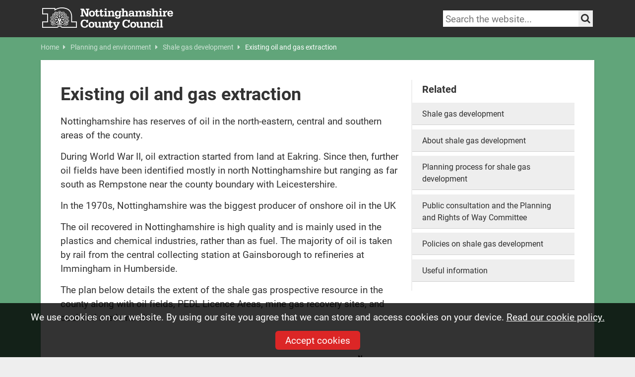

--- FILE ---
content_type: text/html; charset=utf-8
request_url: https://www.nottinghamshire.gov.uk/planning-and-environment/shale-gas-development/shale-gas-development/existing-oil-and-gas-extraction
body_size: 8440
content:
<!DOCTYPE html>
<html lang="en">
<head>
    <meta charset="utf-8">
    <meta http-equiv="X-UA-Compatible" content="IE=edge">
    <meta name="viewport" content="width=device-width, initial-scale=1">
    <!-- The above 3 meta tags *must* come first in the head; any other head content must come *after* these tags -->
    <meta name="description" content="Information on existing oil and gas extraction in Nottinghamshire.">
    <meta name="author" content="Nottinghamshire County Council">
    <meta name="unid" content="9409" />
    <meta property="og:description" content="Information on existing oil and gas extraction in Nottinghamshire." />
    <meta property="og:title" content="Existing oil and gas extraction" />
    <meta property="og:url" content="https://www.nottinghamshire.gov.uk/planning-and-environment/shale-gas-development/shale-gas-development/existing-oil-and-gas-extraction" />
    <meta property="og:type" content="website" />
    <meta property="og:site_name" content="Nottinghamshire County Council" />
    <meta property="og:image" content="https://www.nottinghamshire.gov.uk/css/images/ncc/social-sharing-graphic.png" />
    <meta property="og:image:width" content="1200" />
    <meta property="og:image:height" content="630" />
    <meta name="twitter:card" content="summary_large_image" />
    <meta name="twitter:site" content="&#64;NottsCC" />
    <meta name="twitter:creator" content="&#64;NottsCC" />
    <link rel="icon" href="/favicon.ico">
    <link rel="apple-touch-icon" href="/apple-touch-icon.png">
    <title>Existing oil and gas extraction | Nottinghamshire County Council</title>
    <link rel="stylesheet" integrity="sha384-QWTKZyjpPEjISv5WaRU9OFeRpok6YctnYmDr5pNlyT2bRjXh0JMhjY6hW+ALEwIH" crossorigin="anonymous" href="//cdn.jsdelivr.net/npm/bootstrap@5.3.3/dist/css/bootstrap.min.css">
    
    <link rel="stylesheet" href="/css/notts-col-fonts.css">
    <link rel="stylesheet" href="/css/template.css?v=2">
    <link rel="stylesheet" href="/css/template-additions.css">
    <link rel="stylesheet" href="/css/global-additions.css" />
    <link rel="stylesheet" href="/css/NCC-print.css">
    <link rel="stylesheet" href="/css/glide.core.min.css">
    <link rel="stylesheet" href="https://use.typekit.net/cyn2qdz.css">
    <link rel="stylesheet" crossorigin="anonymous" href="https://cdn.jsdelivr.net/npm/font-awesome-5-css@5.4.1/css/all.min.css">
    <link rel="stylesheet" crossorigin="anonymous" href="/css/shared/font-awesome.css">
    <script integrity="sha384-1H217gwSVyLSIfaLxHbE7dRb3v4mYCKbpQvzx0cegeju1MVsGrX5xXxAvs/HgeFs" crossorigin="anonymous" src="https://code.jquery.com/jquery-3.7.1.min.js"></script>
    <script src="/scripts/jquery.fastLiveFilter.js"></script>

    <script src="/scripts/modernizer.js"></script>
    <script src="/scripts/jquery.bxslider.min.js"></script>
    <script src="/scripts/jquery.fitvids.js"></script>
    <script src="/scripts/jquery.cookie.js"></script>
    <script src="/scripts/jquery.popupoverlay.js"></script>
    <!--<script src="https://cdn.jsdelivr.net/npm/moment@2.30.1/moment.min.js"></script>-->
    <script src="/scripts/emailme.js"></script>
    <script charset="utf-8" integrity="sha384-2tybKFlI8VO9WeecxiJMRsCpfm6xp0mNzAuAFOxtqzenagQgy+bKmARu8EXVJhPu" crossorigin="anonymous" src="https://platform.twitter.com/widgets.js"></script>
    
    
    <link rel="stylesheet" href="https://unpkg.com/bootstrap-table@1.22.3/dist/bootstrap-table.min.css">
    <link rel="stylesheet" href="https://cdn.jsdelivr.net/npm/bootstrap-table@1.22.6/dist/bootstrap-table.min.css">
    <script src="https://cdn.jsdelivr.net/npm/bootstrap-table@1.22.6/dist/bootstrap-table.min.js"></script>


    <!-- HTML5 shim and Respond.js for IE8 support of HTML5 elements and media queries -->

    <!-- Google Tag Manager -->
    <script>
        (function (w, d, s, l, i) {
            w[l] = w[l] || []; w[l].push({
                'gtm.start':
                    new Date().getTime(), event: 'gtm.js'
            }); var f = d.getElementsByTagName(s)[0],
                j = d.createElement(s), dl = l != 'dataLayer' ? '&l=' + l : ''; j.async = true; j.src =
                    '//www.googletagmanager.com/gtm.js?id=' + i + dl; f.parentNode.insertBefore(j, f);
        })(window, document, 'script', 'dataLayer', 'GTM-MHTNPH');</script>
    <!-- End Google Tag Manager -->

<script type="text/javascript">!function(T,l,y){var S=T.location,k="script",D="instrumentationKey",C="ingestionendpoint",I="disableExceptionTracking",E="ai.device.",b="toLowerCase",w="crossOrigin",N="POST",e="appInsightsSDK",t=y.name||"appInsights";(y.name||T[e])&&(T[e]=t);var n=T[t]||function(d){var g=!1,f=!1,m={initialize:!0,queue:[],sv:"5",version:2,config:d};function v(e,t){var n={},a="Browser";return n[E+"id"]=a[b](),n[E+"type"]=a,n["ai.operation.name"]=S&&S.pathname||"_unknown_",n["ai.internal.sdkVersion"]="javascript:snippet_"+(m.sv||m.version),{time:function(){var e=new Date;function t(e){var t=""+e;return 1===t.length&&(t="0"+t),t}return e.getUTCFullYear()+"-"+t(1+e.getUTCMonth())+"-"+t(e.getUTCDate())+"T"+t(e.getUTCHours())+":"+t(e.getUTCMinutes())+":"+t(e.getUTCSeconds())+"."+((e.getUTCMilliseconds()/1e3).toFixed(3)+"").slice(2,5)+"Z"}(),iKey:e,name:"Microsoft.ApplicationInsights."+e.replace(/-/g,"")+"."+t,sampleRate:100,tags:n,data:{baseData:{ver:2}}}}var h=d.url||y.src;if(h){function a(e){var t,n,a,i,r,o,s,c,u,p,l;g=!0,m.queue=[],f||(f=!0,t=h,s=function(){var e={},t=d.connectionString;if(t)for(var n=t.split(";"),a=0;a<n.length;a++){var i=n[a].split("=");2===i.length&&(e[i[0][b]()]=i[1])}if(!e[C]){var r=e.endpointsuffix,o=r?e.location:null;e[C]="https://"+(o?o+".":"")+"dc."+(r||"services.visualstudio.com")}return e}(),c=s[D]||d[D]||"",u=s[C],p=u?u+"/v2/track":d.endpointUrl,(l=[]).push((n="SDK LOAD Failure: Failed to load Application Insights SDK script (See stack for details)",a=t,i=p,(o=(r=v(c,"Exception")).data).baseType="ExceptionData",o.baseData.exceptions=[{typeName:"SDKLoadFailed",message:n.replace(/\./g,"-"),hasFullStack:!1,stack:n+"\nSnippet failed to load ["+a+"] -- Telemetry is disabled\nHelp Link: https://go.microsoft.com/fwlink/?linkid=2128109\nHost: "+(S&&S.pathname||"_unknown_")+"\nEndpoint: "+i,parsedStack:[]}],r)),l.push(function(e,t,n,a){var i=v(c,"Message"),r=i.data;r.baseType="MessageData";var o=r.baseData;return o.message='AI (Internal): 99 message:"'+("SDK LOAD Failure: Failed to load Application Insights SDK script (See stack for details) ("+n+")").replace(/\"/g,"")+'"',o.properties={endpoint:a},i}(0,0,t,p)),function(e,t){if(JSON){var n=T.fetch;if(n&&!y.useXhr)n(t,{method:N,body:JSON.stringify(e),mode:"cors"});else if(XMLHttpRequest){var a=new XMLHttpRequest;a.open(N,t),a.setRequestHeader("Content-type","application/json"),a.send(JSON.stringify(e))}}}(l,p))}function i(e,t){f||setTimeout(function(){!t&&m.core||a()},500)}var e=function(){var n=l.createElement(k);n.src=h;var e=y[w];return!e&&""!==e||"undefined"==n[w]||(n[w]=e),n.onload=i,n.onerror=a,n.onreadystatechange=function(e,t){"loaded"!==n.readyState&&"complete"!==n.readyState||i(0,t)},n}();y.ld<0?l.getElementsByTagName("head")[0].appendChild(e):setTimeout(function(){l.getElementsByTagName(k)[0].parentNode.appendChild(e)},y.ld||0)}try{m.cookie=l.cookie}catch(p){}function t(e){for(;e.length;)!function(t){m[t]=function(){var e=arguments;g||m.queue.push(function(){m[t].apply(m,e)})}}(e.pop())}var n="track",r="TrackPage",o="TrackEvent";t([n+"Event",n+"PageView",n+"Exception",n+"Trace",n+"DependencyData",n+"Metric",n+"PageViewPerformance","start"+r,"stop"+r,"start"+o,"stop"+o,"addTelemetryInitializer","setAuthenticatedUserContext","clearAuthenticatedUserContext","flush"]),m.SeverityLevel={Verbose:0,Information:1,Warning:2,Error:3,Critical:4};var s=(d.extensionConfig||{}).ApplicationInsightsAnalytics||{};if(!0!==d[I]&&!0!==s[I]){var c="onerror";t(["_"+c]);var u=T[c];T[c]=function(e,t,n,a,i){var r=u&&u(e,t,n,a,i);return!0!==r&&m["_"+c]({message:e,url:t,lineNumber:n,columnNumber:a,error:i}),r},d.autoExceptionInstrumented=!0}return m}(y.cfg);function a(){y.onInit&&y.onInit(n)}(T[t]=n).queue&&0===n.queue.length?(n.queue.push(a),n.trackPageView({})):a()}(window,document,{
src: "https://js.monitor.azure.com/scripts/b/ai.2.min.js", // The SDK URL Source
crossOrigin: "anonymous", 
cfg: { // Application Insights Configuration
    connectionString: 'InstrumentationKey=602265bf-84eb-4250-bc5b-f3268287ccea;IngestionEndpoint=https://uksouth-1.in.applicationinsights.azure.com/;LiveEndpoint=https://uksouth.livediagnostics.monitor.azure.com/'
}});</script></head>
<body>
    <!-- Google Tag Manager -->
    <noscript>
        <iframe src="//www.googletagmanager.com/ns.html?id=GTM-MHTNPH"
                height="0" width="0" style="display:none;visibility:hidden"></iframe>
    </noscript>
    <!-- End Google Tag Manager -->
    <div class="skip-links visually-hidden-focusable">
        <a href="#maincontent">Skip to main content</a> | <a href="#additional">Skip to latest news and contact details</a>
    </div>
    <!-- Begin Header -->
    <header class="site-header">
        <div class="container">
            <a class="header-home-link" href="/">
                <img src="/css/images/ncclogo.svg" alt="Nottinghamshire County Council homepage" class="logo">
            </a>
            <div class="header-controls">
                <div class="search">
                    <!-- Search -->
                    <form id="search" class="header-search-form" method="get" role="search" action="/sitesearch">
    <label id="search-label" class="visually-hidden" for="header-search">Search keywords</label>
    <input type="text" placeholder="Search the website..." id="header-search" value="" name="query" class="header-search" aria-labelledby="search-label"
           minlength="3"
           maxlength="100"
           required>
    <button class="search_submit" aria-label="Search the site" type="submit">
        <i class="fa fa-search" aria-hidden="true"></i>
        <span class="visually-hidden">Search</span>
    </button>
</form>
                    <!-- / Search -->
                </div>
            </div>
        </div>
    </header>
    

    

    <!-- /Header -->
    <!-- Content Body -->
    

<section id="page_body">
        <div class="breadcrumb">
		<div class="container">
			<div class="row">
				<div class="col-md-12">
					<ul>
							<li>
								<a href="/" class="inactive">
									Home <i class="fa fa-caret-right" aria-hidden="true"></i>
								</a>
							</li>
							<li>
								<a href="/planning-and-environment" class="inactive">
									Planning and environment <i class="fa fa-caret-right" aria-hidden="true"></i>
								</a>
							</li>
							<li>
								<a href="/planning-and-environment/shale-gas-development/shale-gas-development" class="inactive">
									Shale gas development <i class="fa fa-caret-right" aria-hidden="true"></i>
								</a>
							</li>
						<li><a class="active">Existing oil and gas extraction</a></li>
					</ul>
				</div>
			</div>
		</div>
	</div>

    <div class="container" id="maincontent" role="main" tabindex="-1">
        <div class="row">
            <div class="col-lg-12">
                <div class="content">
                    <div class="row">
                        <div class="col-lg-8">
                            <h1>Existing oil and gas extraction</h1>
                            <p>Nottinghamshire has reserves of oil in the north-eastern, central and southern areas of the county. </p>
<p>During World War II, oil extraction started from land at Eakring. Since then, further oil fields have been identified mostly in north Nottinghamshire but ranging as far south as Rempstone near the county boundary with Leicestershire.</p>
<p>In the 1970s, Nottinghamshire was the biggest producer of onshore oil in the UK</p>
<p>The oil recovered in Nottinghamshire is high quality and is mainly used in the plastics and chemical industries, rather than as fuel. The majority of oil is taken by rail from the central collecting station at Gainsborough to refineries at Immingham in Humberside.</p>
<p><span>The plan below details the extent of the shale gas prospective resource in the county along with oil fields, PEDL Licence Areas, mine gas recovery sites, and coal bed methane sites.</span><img id="__mcenew" src="/media/2898384/coalandhydrocarbonsplan.jpg" alt="" data-id="82252"></p>
                            
                            </div>
                        <div class="col-lg-4">
                            <aside id="sidebar">
                                
    <h4>Related</h4>
    <ul class="inthissection">
                        <li><a href="/planning-and-environment/shale-gas-development/shale-gas-development">Shale gas development</a></li>
                        <li><a href="/planning-and-environment/shale-gas-development/shale-gas-development/about-shale-gas-development">About shale gas development</a></li>
                        <li><a href="/planning-and-environment/shale-gas-development/shale-gas-development/planning-process-for-shale-gas-development">Planning process for shale gas development</a></li>
                        <li><a href="/planning-and-environment/shale-gas-development/shale-gas-development/public-consultation-and-the-planning-and-rights-of-way-committee">Public consultation and the Planning and Rights of Way Committee</a></li>
                        <li><a href="/planning-and-environment/shale-gas-development/shale-gas-development/policies-on-shale-gas-development">Policies on shale gas development</a></li>
                        <li><a href="/planning-and-environment/shale-gas-development/shale-gas-development/useful-information">Useful information</a></li>

    </ul>


                            </aside>
                        </div>
                    </div>
                </div>
            </div>
        </div>
    </div>
</section>


<section id="additional">
    <div class="container">
        <div class="row">
            <div class="col-lg-5 col-xl-4">
    <div class="news">
        <h2>Latest news</h2>
        <ul>
                        <li>
                            <a href="/newsroom/news/rufford-ford-further-consultation">
                                <div class="row g-0">
                                    <div class="col-3 col-lg-4">
                                        <img src="/media/le1i4ntx/flooding_at_rufford_ford.jpg?width=112&amp;height=75&amp;v=1dc7a383fc25590" alt="Further public consultation now open on Rufford Ford">
                                    </div>
                                    <div class="col-9 col-lg-8">
                                        <span>Further public consultation now open on Rufford Ford</span>
                                    </div>
                                </div>
                            </a>
                        </li>
                        <li>
                            <a href="/newsroom/news/major-investment-secured-for-a614a6097-upgrade-in-nottinghamshire">
                                <div class="row g-0">
                                    <div class="col-3 col-lg-4">
                                        <img src="/media/e2smy14n/an-image-of-ollerton-roundabout.jpg?width=112&amp;height=75&amp;v=1dc7a3866808c10" alt="Major investment secured for A614/A6097 upgrade in Nottinghamshire">
                                    </div>
                                    <div class="col-9 col-lg-8">
                                        <span>Major investment secured for A614/A6097 upgrade in Nottinghamshire</span>
                                    </div>
                                </div>
                            </a>
                        </li>
                        <li>
                            <a href="/newsroom/news/celebrating-our-50th-community-flood-signage-volunteer-scheme-in-colwick">
                                <div class="row g-0">
                                    <div class="col-3 col-lg-4">
                                        <img src="/media/s4vev12l/colwick-community-flood-signage-scheme-volunteers-with-cllr-bingham.png?width=112&amp;height=75&amp;v=1dc735e20612630" alt="Celebrating our 50th community flood signage volunteer scheme in Colwick">
                                    </div>
                                    <div class="col-9 col-lg-8">
                                        <span>Celebrating our 50th community flood signage volunteer scheme in Colwick</span>
                                    </div>
                                </div>
                            </a>
                        </li>
                        <li>
                            <a href="/newsroom/news/new-alternative-provision-commissioning-framework-will-improve-outcomes-for-local-children">
                                <div class="row g-0">
                                    <div class="col-3 col-lg-4">
                                        <img src="/media/itpbyaty/alternativeprovisioncomissioning.jpg?width=112&amp;height=75&amp;v=1dc7a3757406460" alt="New alternative provision commissioning framework will improve outcomes for local children">
                                    </div>
                                    <div class="col-9 col-lg-8">
                                        <span>New alternative provision commissioning framework will improve outcomes for local children</span>
                                    </div>
                                </div>
                            </a>
                        </li>
        </ul>
            <a href="/newsroom" title="More News and updates" class="more-button-inline">
                <i class="fa fa-newspaper-o fa-fw"></i> See all news and media information
            </a>
    </div>
            </div>
            <div class="col-lg-7 col-xl-8">
                <h2>Contact us</h2>
                <div class="contact_details_large">
                    <p>Send an enquiry to our customer service team.</p>
                    <span class="contact_online"><a href="/contact-and-complaints/contact-us"><i class="fa fa-desktop fa-fw"></i>Contact us online</a></span>
                    <span class="signvideo"><a href="/care/adult-social-care/advis/advis-british-sign-language"><img src="/css/images/signvideologo.png" alt="Communicate with us through our sign video services"></a></span>
                </div>

                <h2>Download our MyNotts app</h2>
                <div class="contact_details_large app-promo">
                    <p>Easy access to Council services while you're on the move.</p>
                    <a href='https://play.google.com/store/apps/details?id=uk.gov.nottinghamshire.app&pcampaignid=pcampaignidMKT-Other-global-all-co-prtnr-py-PartBadge-Mar2515-1'><img style="width: 135px; margin-right: 10px;" alt='Get it on Google Play' src="/css/images/googleplaystore.svg" /></a>
                    <a href='https://apps.apple.com/gb/app/mynotts/id1494717040'><img style="width: 127px;" alt='Download on the App Store' src="/css/images/appleappstore.svg" /></a>
                </div>
            </div>
        </div>
                    <div class="row">
                <div class="col-md-12">
                    <div class="banner">
                                <a href="https://fosterforeastmidlands.org.uk/">
                                    <picture>
                                        <source media="(max-width: 700px)" srcset="/media/aj0dzr5b/ffemc_nottscoco_main_1200x-370_heart.jpg">
                                        <img style="width: 100%" src="/media/aj0dzr5b/ffemc_nottscoco_main_1200x-370_heart.jpg?width=1136">
                                    </picture>
                                </a>
                    </div>
                </div>
            </div>

    </div>
</section>


    <!-- /Content Body -->
    <!-- Footer -->
    <footer id="global-footer">
    <div class="container">
        <div class="row">
            <div class="col-lg-5">
                <div class="social-logos">
                    <a href="//twitter.com/NottsCC"><img src="/css/images/site/twitter.png" title="Visit our X channel" alt="Visit our X channel"></a>
                    <a href="//www.facebook.com/nottinghamshire"><img src="/css/images/site/facebook.png" title="Visit our Facebook page" alt="Visit our Facebook page"></a>
                    <a href="//www.instagram.com/nottscountycouncil/"><img src="/css/images/site/instagram.png" title="Visit our Instagram page" alt="Visit our Instagram page"></a>
                    <a href="//www.youtube.com/user/nottscc"><img src="/css/images/site/youtube.png" title="Visit our YouTube channel" alt="Visit our YouTube channel"></a>
                    <a href="//www.linkedin.com/company/nottinghamshire-county-council"><img src="/css/images/site/linkedin.png" title="Visit our Linkedin page" alt="Visit our Linkedin page"></a>
                    <a href="//www.nottinghamshire.gov.uk/emailme" class="email-me"><img src="/css/images/site/email-me.png" title="Visit our Emailme page" alt="Visit our Emailme page"></a>
                </div>
            </div>
            <div class="col-lg-7 footernav">
                <ul class="footer_nav">
                    <li>
                        <a href="https://www.nottinghamshire.gov.uk/global-content/accessibility" title="Accessibility">
                            Accessibility
                        </a>
                    </li>
                    <li>
                        <a href="https://www.nottinghamshire.gov.uk/global-content/privacy" title="Privacy">
                            Privacy
                        </a>
                    </li>
                    <li>
                        <a href="https://www.nottinghamshire.gov.uk/global-content/copyright" title="Copyright">
                            Copyright
                        </a>
                    </li>
                    <li>
                        <a href="https://www.nottinghamshire.gov.uk/global-content/cookies" title="Cookies">
                            How we use Cookies
                        </a>
                    </li>
                </ul>
                <span class="copyright">Copyright &copy; Nottinghamshire County Council 2026</span>
            </div>
        </div>
    </div>
</footer>
    <!-- /Footer -->
    <!-- Cookie message-->
    
<div id="cookie-message">
    <p>We use cookies on our website. By using our site you agree that we can store and access cookies on your device. <a href="/global-content/cookies">Read our cookie policy.</a></p>
    <button id="accept-cookies">Accept cookies</button>
</div>
    <!-- /Cookie message-->
    <!-- Scroll to top script -->
    <script src="/scripts/jquery.scrollUp.min.js"></script>
    <script>
        $(function () {
            $.scrollUp();
        });
    </script>
    <!-- Sortable table script -->
    <script integrity="sha384-YvpcrYf0tY3lHB60NNkmXc5s9fDVZLESaAA55NDzOxhy9GkcIdslK1eN7N6jIeHz" crossorigin="anonymous" src="//cdn.jsdelivr.net/npm/bootstrap@5.3.3/dist/js/bootstrap.bundle.min.js"></script> 
    <!-- Custom scripts -->
    <script src="/scripts/nccpublic.js?v=2"></script>
    
    
    



</body>
</html>

--- FILE ---
content_type: text/css
request_url: https://www.nottinghamshire.gov.uk/css/template-additions.css
body_size: 15571
content:
x/**** Leigh Added Styles

Needs optimising, minifying and adding to master SASS file

****/

/*.browsealoud {
    position: absolute;
    top: 10px;
    right:10px;
}
#__ba_panel._launchpad {
    visibility: hidden;
}
*/
#_ba_corner.orange, #_ba_corner.grey {
    visibility:hidden;
}
#_ba_corner.orange img, #_ba_corner.grey img {
    display: block;
    -moz-box-sizing: border-box;
    box-sizing: border-box;
    background: url('images/site/browsealound.png') no-repeat;
    width: 72px !important; /* Width of new image */
    height: 72px !important; /* Height of new image */
    padding-left: 72px !important; /* Equal to width of new image */
    visibility: visible;
    transform: translateX(-20%);
    transform: translateY(-20%);
}
/* ----- New social-logos in the NCC footer ---- */

.social-logos {
    margin-bottom:8px;
    width:auto;
}

    .social-logos a:link {
        opacity: 0.6;
    }

    .social-logos a:hover {
        opacity: 1;
    }

    .social-logos img {
        height: 40px;
        margin: 10px 5px 0 0;
    }

    .email-me img {
        border:1px solid transparent;
        height:35px !important;
        margin:10px 0 0 10px;
    }

@media screen and (max-width: 399px) {

    .email-me img {
        border: 1px solid transparent;
        height: 35px !important;
        margin: 20px 0 0 10px;
    }

}


    .keep {
        margin-top: 8px !important;
    }

    .copyright {
        margin: 0;
        padding: 5px 14px 0 0;
        float: right;
        font-size: 12px;
    }


    @media (max-width: 990px) {

        .copyright {
            margin: 0;
            padding: 0 14px 0 0;
            float: left;
        }
    }

    @media (max-width: 568px) {

        footer .footer_nav, .copyright {
            margin: 10px 0px 0px 20px;
        }
    }


    /* ----- New social-logos in the NCC footer ---- */




    /*------- HotJar button positioning ----*/
    #_hj-f5b2a1eb-9b07_feedback[data-minimized-position="bottom_right"] #_hj-f5b2a1eb-9b07_feedback_minimized {
        bottom: 60px !important;
        right: 20px !important;
    }

    /*------- HotJar button positioning ----*/

    /*-----  Styling on Process page for Bulletpoints ---- */
    #page_body .content .steps {
        display: block;
        padding: 0;
    }

        #page_body .content .steps li {
            padding: 5px;
            vertical-align: top !important;
        }

    /*-----  Styling on Process page for Bulletpoints ---- */

    /* Custom Buttons */

    .btn {
        display: inline-block;
        padding: 6px 12px;
        margin-bottom: 0;
        font-weight: normal;
        line-height: 1.42857143;
        text-align: center;
        white-space: nowrap;
        vertical-align: middle;
        -ms-touch-action: manipulation;
        touch-action: manipulation;
        cursor: pointer;
        -webkit-user-select: none;
        -moz-user-select: none;
        -ms-user-select: none;
        user-select: none;
        background-image: none;
        border: 1px solid transparent;
    }

    .btn-primary {
        background-color: #1a541c;
        border-color: #1a541c;
        color: #fff !important;
    }

    .btn-primary:hover {
        text-decoration: none;
        background-color: #2d8931;
        border-color: #2d8931;
        color: #fff;
    }
.account-wall .form-signin .form-control {
    margin-bottom: 5px;
}
/* Alert Boxes */
.alert-box {
    padding: 25px 15px 25px 120px;
    margin: 20px 0;
    border: 1px solid transparent;
    border-radius: 4px;
    display: block;
    background-color: #1a541c;
    border-color: #1a541c;
    color: #fff;
    position: relative;
}

    span.alert-box a {
        color: white !important;
    }

        span.alert-box a:hover {
            color: #61a57a !important;
        }

        span.alert-box a:visited {
            color: #f28418 !important;
        }

    .alert-box:before {
        font-family: FontAwesome;
        content: "\f059"; /* Default question mark */
        padding-right: 20px;
        font-size: 90px;
        position: absolute;
        left: 20px;
        top: 50%;
        transform: translateY(-50%);
    }
    /* Warning */
    .warning-alert-box {
        padding: 25px 15px 25px 120px;
        margin: 20px 0;
        border: 1px solid transparent;
        border-radius: 4px;
        display: block;
        background-color: #1a541c;
        border-color: #1a541c;
        color: #fff;
        position: relative;
    }

    span.warning-alert-box a {
        color: white !important;
    }

        span.warning-alert-box a:hover {
            color: #61a57a !important;
        }

        span.warning-alert-box a:visited {
            color: #f28418 !important;
        }

    .warning-alert-box:before {
        font-family: FontAwesome;
        content: "\f071"; /* Exclamation mark */
        padding-right: 20px;
        font-size: 80px;
        position: absolute;
        left: 20px;
        top: 50%;
        transform: translateY(-50%);
    }
    /* Info */
    .info-alert-box {
        padding: 25px 15px 25px 120px;
        margin: 20px 0;
        border: 1px solid transparent;
        border-radius: 4px;
        display: block;
        background-color: #1a541c;
        border-color: #1a541c;
        color: #fff;
        position: relative;
    }

    span.info-alert-box a {
        color: white !important;
    }

        span.info-alert-box a:hover {
            color: #61a57a !important;
        }

        span.info-alert-box a:visited {
            color: #f28418 !important;
        }

    .info-alert-box:before {
        font-family: FontAwesome;
        content: "\f05a"; /* Info in circle icon */
        padding-right: 20px;
        font-size: 80px;
        position: absolute;
        left: 20px;
        top: 50%;
        transform: translateY(-50%);
    }

    #page_body .alert-box p:last-child {
        margin-bottom: 0;
    }

    #page_body .green-button a {
        color: #fff;
        text-decoration: none;
    }

    #page_body a.btn-primary, #page_body a.btn-primary:hover {
        color: #fff;
        text-decoration: none;
    }

    /* School Holiday Table */

    #page_body .term-dates table {
        margin-bottom: 2rem;
    }

    #page_body .term-dates caption {
        background: #eee;
        border-bottom: 1px solid #ddd;
        padding: 0.5rem;
    }

    #page_body .term-dates caption, #page_body .term-dates th {
        font-weight: bold;
    }

    #page_body .term-dates th, #page_body .term-dates td {
        text-align: center;
        padding: 0.6rem;
    }

    #page_body .term-dates .dark-green {
        background-color: #154734;
        color: #fff;
    }

    #page_body .term-dates .light-green {
        background-color: #73bc66;
    }

    #page_body .term-dates .amber {
        background-color: #eaaf0f;
    }

    #page_body .term-dates .grey {
        background-color: #ccc;
    }

    #page_body .term-dates.key, #page_body .term-dates .key-item {
        display: flex;
        align-items: center;
        flex-wrap: wrap;
        margin-bottom: 1rem;
        margin-right: 2rem;
    }

    #page_body .term-dates .key-col {
        padding: 2rem;
        margin-right: 1rem;
    }

    /* Step Process Navigation */

    #page_body .content ul.group {
        list-style: none;
        margin: 0;
        padding: 0;
    }

    #page_body .group a {
        text-decoration: none;
    }

    .pagination.stages {
        padding-top: 1em;
        margin-top: 2em;
        border-top: 3px solid #eee;
    }

    .group .previous {
        float: left;
        text-align: left;
    }

    .group .next {
        float: right;
        text-align: right;
        margin-top: 0px;
    }

    .group .pagination-label {
        display: block;
        font-weight: bold;
        font-size: 20px;
    }

    .group .pagination-part-title {
        display: block;
    }

    /* Tabs alternative styling */

    #page_body .tab-container .tab-content.alternative h3 {
        margin: 0;
    }

    #page_body .tab-content.alternative table {
        margin-bottom: 2em;
    }

        #page_body .tab-content.alternative table:last-child {
            margin-bottom: 0;
        }

        #page_body .tab-content.alternative table th {
            font-weight: bold;
        }

    #page_body .tab-content.alternative p {
        font-size: 12pt;
    }

    /* Ordered List */

    @media screen and (min-width:768px) {
        #page_body ol {
            margin: 20px 0px;
            padding-left: 40px;
            font-size: inherit;
            line-height: 1.8;
        }
    }

    /* Twitter Widget Tweaks - Allows Responsive Behaviour */

    #additional .social .twitter_stream {
        display: block;
        height: 387px;
        overflow-y: scroll;
    }

    iframe[id^='twitter-widget-'] {
        width: 100% !important;
        /*height: 480px !important;*/
    }

    /* Budget Proposal Page */

    .timeline {
        padding: 30px 0 10px 0;
        position: relative;
    }

    .entry {
        background: #eee;
        padding: 10px;
        text-align: center;
        position: relative;
        width: 100%;
        border-radius: 3px;
    }

    .bar {
        height: 5px;
        background: #eee;
        width: 100%;
        position: relative;
        top: 13px;
        left: 0;
    }

    .center-text {
        text-align: center;
    }

    .white {
        color: #fff;
        background: #205c27;
    }

    /* Ashfield Councillor Party Page */

    .council-party-ashfield-bg {
        background-color: #6ac76a !important;
        background-image: none !important;
    }

        .council-party-ashfield-bg h1 {
            color: #6ac76a !important;
        }

    .council-party .cover-photo.ashfield-cover-photo {
        background-color: #6ac76a;
    }

        .council-party .cover-photo.ashfield-cover-photo h1 {
            background-color: #6ac76a;
            color: white !important;
        }

    .council-party .party-contact-button.party-ashfield {
        background-color: #6ac76a;
        border-bottom: 5px solid #7AD67A !important;
        color: white !important;
    }

        .council-party .party-contact-button.party-ashfield:hover {
            background-color: #91ed91 !important;
        }

    .council-party .party-box.ashfield-party h3 {
        background-color: #6ac76a;
        color: white;
    }

    .council-party .party-box.ashfield-party a {
        color: #6ac76a !important;
    }

        .council-party .party-box.ashfield-party a:hover {
            color: #91ed91 !important;
        }

    /* END Councillor Party Pages */


    /* Events */

    .advanced-option .checkbox {
        display: inline-block;
    }

    @media (min-width: 1170px) {

        .entry:before {
            content: '';
            display: block;
            background: #ccc;
            width: 5px;
            height: 20px;
            position: absolute;
            left: 50%;
            top: -20px;
            margin-left: -2px;
        }

        .entry:after {
            font-family: FontAwesome;
            content: "\f0a9";
            position: absolute;
            left: 50%;
            color: #666;
            font-size: 30px;
            top: -60px;
            margin-left: -12px;
        }
    }

    /* EZ Search Form */

    .ezsearch-form {
        margin-bottom: 1em;
    }

        .ezsearch-form input[type="text"] {
            font-size: 14pt;
            padding: 5px;
            border: 0px;
            vertical-align: top;
            border: 1px solid #ccc;
        }

        .ezsearch-form input[type="submit"] {
            background-color: #2d8931;
            color: #fff;
            padding: 5px;
            border: 0;
            border-bottom: 5px solid #1a541c;
        }

    #page_body .content .item_listing {
        list-style: none;
        padding: 0;
    }

        #page_body .content .item_listing li {
            border-bottom: 1px solid #ddd;
            list-style: none;
        }

    #page_body .content .item {
        list-style: none;
    }

        #page_body .content .item h3 {
            margin-bottom: 10px;
        }

    /* Summary Area */

    .summary .intro {
        font-weight: bold;
    }

    .summary img {
        margin-bottom: 1em;
    }

    #page_body #sidebar.no-border {
        border: 0;
    }

    /* Info Box */

.info-box {
    background-color: #eee;
    padding: 20px;
    margin-bottom: 1em;
    border: 1px solid #d0d0d0;
    overflow-wrap: break-word;
}

    #page_body .info-box h3 {
        margin: 0 0 10px 0;
    }

    /* Scroll to top */

    #toTop {
        display: none;
        width: 120px;
        position: fixed;
        text-align: center;
        bottom: 0;
        right: 20px;
        padding: 8px 10px;
        cursor: pointer;
        cursor: hand;
        background-color: #555;
        color: #fff;
    }

    #scrollUp {
        bottom: 28px;
        right: 80px;
        padding: 10px 20px;
        z-index: 0 !important;
        background-color: #555;
        color: #fff;
    }


    @media screen and (max-width: 767px) {

        #scrollUp {
            bottom: 28px;
            padding: 10px 20px;
            z-index: 0 !important;
            background-color: #555;
            color: #fff;
            left: 50%;
            transform: translate(-50%, 0);
            width: 140px;
        }
    }

    /* Global Footer */

    #global-footer {
        position: relative;
        z-index: 1;
    }

    /* Intro Promo Box */

    .intro-promo {
        border: 1px solid #666;
        margin-bottom: 20px;
        background: #eee;
        padding: 20px;
    }

    .promo-box img {
        transition: all 200ms ease-out;
    }

    .promo-box a {
        transition: all 0.2s linear;
    }

        .promo-box a img:hover {
            box-shadow: 0 0 6px 1px rgba(45, 137, 44, 0.9);
        }


    /* Application Box */

    .application_box {
        background-color: #eee;
        border-bottom: 5px solid #d0d0d0;
        padding: 20px;
    }

        .application_box .form_row.active_row {
            border-left: 5px solid #2d8931;
            padding-left: 20px;
        }

        .application_box .textInput {
            padding: 5px;
            width: 100%;
            border: 1px solid #d0d0d0;
        }

        .application_box .submitButton {
            background-color: #2d8931;
            color: white;
            display: block;
            text-align: center;
            padding: 10px;
            border: 0;
            border-bottom: 5px solid #1a541c;
            margin-top: 1em;
            transition: background-color 0.5s ease,border-color 0.5s ease;
        }


    #page_body .application_box h4 {
        margin: 0;
    }


    /* Inline list */

    #page_body .inline-list {
        padding: 0;
        list-style-type: none;
        margin: 0 0 10px 0;
    }

        #page_body .inline-list li {
            display: inline-block;
            padding: 0 .5em 0 0;
        }


    /* Featured image styling with NCC-Information-Banner template */

    #page_body .content img.featured {
        margin: 0 0 1em;
        max-width: 100% !important;
        float: none;
    }

    /** Helpers **/

    /* Do not intent list items */
    #page_body .no-indent {
        padding-left: 20px;
    }

    /* Responsive Specific */

    @media screen and (min-width: 768px) {

        #page_body address {
            font-size: 14pt;
        }

        .float-right-lg {
            float: right;
            margin: 0 0 20px 20px;
        }
    }


    /* Outdoor Learning */

    #page_body .promo-box h2 {
        font-size: 1.5rem;
    }


    /* Microsite template */

    .microsite img {
        max-width: 100%;
        margin-bottom: 1em;
    }



    /* Bootstrap Tables V3.3.4 */

    .table {
        width: 100%;
        max-width: 100%;
        margin-bottom: 20px;
    }

        .table > thead > tr > th,
        .table > tbody > tr > th,
        .table > tfoot > tr > th,
        .table > thead > tr > td,
        .table > tbody > tr > td,
        .table > tfoot > tr > td {
            padding: 8px;
            line-height: 1.42857143;
            vertical-align: top;
            border-top: 1px solid #dddddd;
        }

        .table > thead > tr > th {
            vertical-align: bottom;
            border-bottom: 2px solid #dddddd;
        }

        .table > caption + thead > tr:first-child > th,
        .table > colgroup + thead > tr:first-child > th,
        .table > thead:first-child > tr:first-child > th,
        .table > caption + thead > tr:first-child > td,
        .table > colgroup + thead > tr:first-child > td,
        .table > thead:first-child > tr:first-child > td {
            border-top: 0;
        }

        .table > tbody + tbody {
            border-top: 2px solid #dddddd;
        }

        .table .table {
            background-color: #ffffff;
        }

    .table-condensed > thead > tr > th,
    .table-condensed > tbody > tr > th,
    .table-condensed > tfoot > tr > th,
    .table-condensed > thead > tr > td,
    .table-condensed > tbody > tr > td,
    .table-condensed > tfoot > tr > td {
        padding: 5px;
    }

    .table-bordered {
        border: 1px solid #dddddd;
    }

        .table-bordered > thead > tr > th,
        .table-bordered > tbody > tr > th,
        .table-bordered > tfoot > tr > th,
        .table-bordered > thead > tr > td,
        .table-bordered > tbody > tr > td,
        .table-bordered > tfoot > tr > td {
            border: 1px solid #dddddd;
        }

        .table-bordered > thead > tr > th,
        .table-bordered > thead > tr > td {
            border-bottom-width: 2px;
        }

    .table-striped > tbody > tr:nth-of-type(odd) {
        background-color: #f9f9f9;
        width: 100%;
    }

    .table-hover > tbody > tr:hover {
        background-color: #f5f5f5;
    }

    table col[class*="col-"] {
        position: static;
        float: none;
        display: table-column;
    }

    table td[class*="col-"],
    table th[class*="col-"] {
        position: static;
        float: none;
        display: table-cell;
    }

    .table > thead > tr > td.active,
    .table > tbody > tr > td.active,
    .table > tfoot > tr > td.active,
    .table > thead > tr > th.active,
    .table > tbody > tr > th.active,
    .table > tfoot > tr > th.active,
    .table > thead > tr.active > td,
    .table > tbody > tr.active > td,
    .table > tfoot > tr.active > td,
    .table > thead > tr.active > th,
    .table > tbody > tr.active > th,
    .table > tfoot > tr.active > th {
        background-color: #f5f5f5;
    }

    .table-hover > tbody > tr > td.active:hover,
    .table-hover > tbody > tr > th.active:hover,
    .table-hover > tbody > tr.active:hover > td,
    .table-hover > tbody > tr:hover > .active,
    .table-hover > tbody > tr.active:hover > th {
        background-color: #e8e8e8;
    }

    .table > thead > tr > td.success,
    .table > tbody > tr > td.success,
    .table > tfoot > tr > td.success,
    .table > thead > tr > th.success,
    .table > tbody > tr > th.success,
    .table > tfoot > tr > th.success,
    .table > thead > tr.success > td,
    .table > tbody > tr.success > td,
    .table > tfoot > tr.success > td,
    .table > thead > tr.success > th,
    .table > tbody > tr.success > th,
    .table > tfoot > tr.success > th {
        background-color: #dff0d8;
    }

    .table-hover > tbody > tr > td.success:hover,
    .table-hover > tbody > tr > th.success:hover,
    .table-hover > tbody > tr.success:hover > td,
    .table-hover > tbody > tr:hover > .success,
    .table-hover > tbody > tr.success:hover > th {
        background-color: #d0e9c6;
    }

    .table > thead > tr > td.info,
    .table > tbody > tr > td.info,
    .table > tfoot > tr > td.info,
    .table > thead > tr > th.info,
    .table > tbody > tr > th.info,
    .table > tfoot > tr > th.info,
    .table > thead > tr.info > td,
    .table > tbody > tr.info > td,
    .table > tfoot > tr.info > td,
    .table > thead > tr.info > th,
    .table > tbody > tr.info > th,
    .table > tfoot > tr.info > th {
        background-color: #d9edf7;
    }

    .table-hover > tbody > tr > td.info:hover,
    .table-hover > tbody > tr > th.info:hover,
    .table-hover > tbody > tr.info:hover > td,
    .table-hover > tbody > tr:hover > .info,
    .table-hover > tbody > tr.info:hover > th {
        background-color: #c4e3f3;
    }

    .table > thead > tr > td.warning,
    .table > tbody > tr > td.warning,
    .table > tfoot > tr > td.warning,
    .table > thead > tr > th.warning,
    .table > tbody > tr > th.warning,
    .table > tfoot > tr > th.warning,
    .table > thead > tr.warning > td,
    .table > tbody > tr.warning > td,
    .table > tfoot > tr.warning > td,
    .table > thead > tr.warning > th,
    .table > tbody > tr.warning > th,
    .table > tfoot > tr.warning > th {
        background-color: #fcf8e3;
    }

    .table-hover > tbody > tr > td.warning:hover,
    .table-hover > tbody > tr > th.warning:hover,
    .table-hover > tbody > tr.warning:hover > td,
    .table-hover > tbody > tr:hover > .warning,
    .table-hover > tbody > tr.warning:hover > th {
        background-color: #faf2cc;
    }

    .table > thead > tr > td.danger,
    .table > tbody > tr > td.danger,
    .table > tfoot > tr > td.danger,
    .table > thead > tr > th.danger,
    .table > tbody > tr > th.danger,
    .table > tfoot > tr > th.danger,
    .table > thead > tr.danger > td,
    .table > tbody > tr.danger > td,
    .table > tfoot > tr.danger > td,
    .table > thead > tr.danger > th,
    .table > tbody > tr.danger > th,
    .table > tfoot > tr.danger > th {
        background-color: #f2dede;
    }

    .table-hover > tbody > tr > td.danger:hover,
    .table-hover > tbody > tr > th.danger:hover,
    .table-hover > tbody > tr.danger:hover > td,
    .table-hover > tbody > tr:hover > .danger,
    .table-hover > tbody > tr.danger:hover > th {
        background-color: #ebcccc;
    }

    .table-responsive {
        overflow-x: auto;
        min-height: 0.01%;
    }

        .table-responsive.no-border {
            margin-bottom: 2em;
        }

    @media screen and (max-width: 767px) {
        .table-responsive {
            width: 100%;
            overflow-y: hidden;
            -ms-overflow-style: -ms-autohiding-scrollbar;
            border: 1px solid #dddddd;
        }

            .table-responsive.no-border {
                border: 0;
            }

            .table-responsive > .table {
                margin-bottom: 0;
            }

                .table-responsive > .table > thead > tr > th,
                .table-responsive > .table > tbody > tr > th,
                .table-responsive > .table > tfoot > tr > th,
                .table-responsive > .table > thead > tr > td,
                .table-responsive > .table > tbody > tr > td,
                .table-responsive > .table > tfoot > tr > td {
                    white-space: nowrap;
                }

            .table-responsive > .table-bordered {
                border: 0;
            }

                .table-responsive > .table-bordered > thead > tr > th:first-child,
                .table-responsive > .table-bordered > tbody > tr > th:first-child,
                .table-responsive > .table-bordered > tfoot > tr > th:first-child,
                .table-responsive > .table-bordered > thead > tr > td:first-child,
                .table-responsive > .table-bordered > tbody > tr > td:first-child,
                .table-responsive > .table-bordered > tfoot > tr > td:first-child {
                    border-left: 0;
                }

                .table-responsive > .table-bordered > thead > tr > th:last-child,
                .table-responsive > .table-bordered > tbody > tr > th:last-child,
                .table-responsive > .table-bordered > tfoot > tr > th:last-child,
                .table-responsive > .table-bordered > thead > tr > td:last-child,
                .table-responsive > .table-bordered > tbody > tr > td:last-child,
                .table-responsive > .table-bordered > tfoot > tr > td:last-child {
                    border-right: 0;
                }

                .table-responsive > .table-bordered > tbody > tr:last-child > th,
                .table-responsive > .table-bordered > tfoot > tr:last-child > th,
                .table-responsive > .table-bordered > tbody > tr:last-child > td,
                .table-responsive > .table-bordered > tfoot > tr:last-child > td {
                    border-bottom: 0;
                }
    }

    /* Custom Bootstrap Table Overriders */

    #page_body .fixed-table-pagination .pagination a {
        text-decoration: none;
    }

        #page_body .fixed-table-pagination .pagination a:visited {
            text-decoration: none;
        }

    #page_body .content .bootstrap-table th {
        font-weight: bold;
    }

    /* replace padding on a datatable with the id of listtable */
    #page_body .content #listtable td, #page_body .content #listtable th {
        padding: 10px;
    }

    /* Responsive Styles above 768px */

    @media screen and (min-width: 768px) {
        d
        #page_body .content ul ul {
            margin: 0;
        }
    }

    .group .next {
        text-align: right;
        float: right;
    }


    /* Bootstrap V3.3.4 Pagination */

    .pagination {
        display: inline-block;
        padding-left: 0;
        border-radius: 4px;
        margin: 20px 0;
    }

        .pagination > li {
            display: inline;
        }

            .pagination > li > a, .pagination > li > span {
                position: relative;
                float: left;
                line-height: 1.42857143;
                text-decoration: none;
                color: #337ab7;
                background-color: #fff;
                border: 1px solid #ddd;
                margin-left: -1px;
                padding: 6px 12px;
                margin-right: 5px;
                margin-bottom: 5px;
            }

            .pagination > li:first-child > a, .pagination > li:first-child > span {
                margin-left: 0;
                border-bottom-left-radius: 4px;
                border-top-left-radius: 4px;
            }

            .pagination > li:last-child > a, .pagination > li:last-child > span {
                border-bottom-right-radius: 4px;
                border-top-right-radius: 4px;
            }

            .pagination > li > a:hover, .pagination > li > span:hover, .pagination > li > a:focus, .pagination > li > span:focus {
                z-index: 3;
                color: #23527c;
                background-color: #eee;
                border-color: #ddd;
            }

        .pagination > .active > a, .pagination > .active > span, .pagination > .active > a:hover, .pagination > .active > span:hover, .pagination > .active > a:focus, .pagination > .active > span:focus {
            z-index: 2;
            color: #fff !important;
            background-color: #1a541c;
            cursor: default;
            border-color: #1a541c;
        }

        .pagination > .disabled > span, .pagination > .disabled > span:hover, .pagination > .disabled > span:focus, .pagination > .disabled > a, .pagination > .disabled > a:hover, .pagination > .disabled > a:focus {
            color: #777;
            background-color: #fff;
            cursor: not-allowed;
            border-color: #ddd;
        }

    .pagination-lg > li > a, .pagination-lg > li > span {
        font-size: 18px;
        line-height: 1.3333333;
        padding: 10px 16px;
    }

    .pagination-lg > li:first-child > a, .pagination-lg > li:first-child > span {
        border-bottom-left-radius: 6px;
        border-top-left-radius: 6px;
    }

    .pagination-lg > li:last-child > a, .pagination-lg > li:last-child > span {
        border-bottom-right-radius: 6px;
        border-top-right-radius: 6px;
    }

    .pagination-sm > li > a, .pagination-sm > li > span {
        font-size: 12px;
        line-height: 1.5;
        padding: 5px 10px;
    }

    .pagination-sm > li:first-child > a, .pagination-sm > li:first-child > span {
        border-bottom-left-radius: 3px;
        border-top-left-radius: 3px;
    }

    .pagination-sm > li:last-child > a, .pagination-sm > li:last-child > span {
        border-bottom-right-radius: 3px;
        border-top-right-radius: 3px;
    }

    /* Bootstrap V3.3.4 Form Styling */

    fieldset {
        padding: 0;
        margin: 0;
        border: 0;
        min-width: 0;
    }

    #application-box .stage fieldset, .application_box .stage fieldset {
        border: 0;
        padding: 0;
        margin: 1rem 0;
    }

    legend {
        display: block;
        width: 100%;
        padding: 0;
        margin-bottom: 20px;
        font-size: 21px;
        line-height: inherit;
        color: #333333;
        border: 0;
        border-bottom: 1px solid #e5e5e5;
    }

    fieldset.textLabel legend, legend.textLabel {
        margin-bottom: 5px;
        font-size: 1em;
    }

    label {
        display: inline-block;
        max-width: 100%;
        margin-bottom: 5px;
    }

    input[type="search"] {
        -webkit-box-sizing: border-box;
        -moz-box-sizing: border-box;
        box-sizing: border-box;
    }

    input[type="radio"],
    input[type="checkbox"] {
        margin: 4px 0 0;
        margin-top: 1px \9;
        line-height: normal;
    }

    input[type="file"] {
        display: block;
    }

    input[type="range"] {
        display: block;
        width: 100%;
    }

    select[multiple],
    select[size] {
        height: auto;
    }

    input[type="file"]:focus,
    input[type="radio"]:focus,
    input[type="checkbox"]:focus {
        outline: thin dotted;
        outline: 5px auto -webkit-focus-ring-color;
        outline-offset: -2px;
    }

    output {
        display: block;
        padding-top: 7px;
        font-size: 14px;
        line-height: 1.42857143;
        color: #555555;
    }

    .form-control {
        display: block;
        width: 100%;
        height: 34px;
        padding: 6px 12px;
        font-size: 14px;
        line-height: 1.42857143;
        color: #555555;
        background-color: #ffffff;
        background-image: none;
        border: 1px solid #cccccc;
        border-radius: 4px;
        -webkit-box-shadow: inset 0 1px 1px rgba(0, 0, 0, 0.075);
        box-shadow: inset 0 1px 1px rgba(0, 0, 0, 0.075);
        -webkit-transition: border-color ease-in-out .15s, -webkit-box-shadow ease-in-out .15s;
        -o-transition: border-color ease-in-out .15s, box-shadow ease-in-out .15s;
        transition: border-color ease-in-out .15s, box-shadow ease-in-out .15s;
    }

        .form-control:focus {
            border-color: #66afe9;
            outline: 0;
            -webkit-box-shadow: inset 0 1px 1px rgba(0,0,0,.075), 0 0 8px rgba(102, 175, 233, 0.6);
            box-shadow: inset 0 1px 1px rgba(0,0,0,.075), 0 0 8px rgba(102, 175, 233, 0.6);
        }

        .form-control::-moz-placeholder {
            color: #999999;
            opacity: 1;
        }

        .form-control:-ms-input-placeholder {
            color: #999999;
        }

        .form-control::-webkit-input-placeholder {
            color: #999999;
        }

        .form-control[disabled],
        .form-control[readonly],
        fieldset[disabled] .form-control {
            background-color: #eeeeee;
            opacity: 1;
        }

        .form-control[disabled],
        fieldset[disabled] .form-control {
            cursor: not-allowed;
        }

    textarea.form-control {
        height: auto;
    }

    input[type="search"] {
        -webkit-appearance: none;
    }

    @media screen and (-webkit-min-device-pixel-ratio: 0) {
        input[type="date"].form-control,
        input[type="time"].form-control,
        input[type="datetime-local"].form-control,
        input[type="month"].form-control {
            line-height: 34px;
        }

        input[type="date"].input-sm,
        input[type="time"].input-sm,
        input[type="datetime-local"].input-sm,
        input[type="month"].input-sm,
        .input-group-sm input[type="date"],
        .input-group-sm input[type="time"],
        .input-group-sm input[type="datetime-local"],
        .input-group-sm input[type="month"] {
            line-height: 30px;
        }

        input[type="date"].input-lg,
        input[type="time"].input-lg,
        input[type="datetime-local"].input-lg,
        input[type="month"].input-lg,
        .input-group-lg input[type="date"],
        .input-group-lg input[type="time"],
        .input-group-lg input[type="datetime-local"],
        .input-group-lg input[type="month"] {
            line-height: 46px;
        }
    }

    .form-group {
        margin-bottom: 15px;
    }

    .radio,
    .checkbox {
        position: relative;
        display: block;
        margin-top: 10px;
        margin-bottom: 10px;
    }

        .radio label,
        .checkbox label {
            min-height: 20px;
            padding-left: 20px;
            margin-bottom: 0;
            font-weight: normal;
            cursor: pointer;
        }

        .radio input[type="radio"],
        .radio-inline input[type="radio"],
        .checkbox input[type="checkbox"],
        .checkbox-inline input[type="checkbox"] {
            position: absolute;
            margin-left: -20px;
            margin-top: 4px \9;
        }

        .radio + .radio,
        .checkbox + .checkbox {
            margin-top: -5px;
        }

    .radio-inline,
    .checkbox-inline {
        position: relative;
        display: inline-block;
        padding-left: 20px;
        margin-bottom: 0;
        vertical-align: middle;
        font-weight: normal;
        cursor: pointer;
    }

        .radio-inline + .radio-inline,
        .checkbox-inline + .checkbox-inline {
            margin-top: 0;
            margin-left: 10px;
        }

    input[type="radio"][disabled],
    input[type="checkbox"][disabled],
    input[type="radio"].disabled,
    input[type="checkbox"].disabled,
    fieldset[disabled] input[type="radio"],
    fieldset[disabled] input[type="checkbox"] {
        cursor: not-allowed;
    }

    .radio-inline.disabled,
    .checkbox-inline.disabled,
    fieldset[disabled] .radio-inline,
    fieldset[disabled] .checkbox-inline {
        cursor: not-allowed;
    }

    .radio.disabled label,
    .checkbox.disabled label,
    fieldset[disabled] .radio label,
    fieldset[disabled] .checkbox label {
        cursor: not-allowed;
    }

    .form-control-static {
        padding-top: 7px;
        padding-bottom: 7px;
        margin-bottom: 0;
        min-height: 34px;
    }

        .form-control-static.input-lg,
        .form-control-static.input-sm {
            padding-left: 0;
            padding-right: 0;
        }

    .input-sm {
        height: 30px;
        padding: 5px 10px;
        font-size: 12px;
        line-height: 1.5;
        border-radius: 3px;
    }

    select.input-sm {
        height: 30px;
        line-height: 30px;
    }

    textarea.input-sm,
    select[multiple].input-sm {
        height: auto;
    }

    .form-group-sm .form-control {
        height: 30px;
        padding: 5px 10px;
        font-size: 12px;
        line-height: 1.5;
        border-radius: 3px;
    }

    .form-group-sm select.form-control {
        height: 30px;
        line-height: 30px;
    }

    .form-group-sm textarea.form-control,
    .form-group-sm select[multiple].form-control {
        height: auto;
    }

    .form-group-sm .form-control-static {
        height: 30px;
        min-height: 32px;
        padding: 6px 10px;
        font-size: 12px;
        line-height: 1.5;
    }

    .input-lg {
        height: 46px;
        padding: 10px 16px;
        font-size: 18px;
        line-height: 1.3333333;
        border-radius: 6px;
    }

    select.input-lg {
        height: 46px;
        line-height: 46px;
    }

    textarea.input-lg,
    select[multiple].input-lg {
        height: auto;
    }

    .form-group-lg .form-control {
        height: 46px;
        padding: 10px 16px;
        font-size: 18px;
        line-height: 1.3333333;
        border-radius: 6px;
    }

    .form-group-lg select.form-control {
        height: 46px;
        line-height: 46px;
    }

    .form-group-lg textarea.form-control,
    .form-group-lg select[multiple].form-control {
        height: auto;
    }

    .form-group-lg .form-control-static {
        height: 46px;
        min-height: 38px;
        padding: 11px 16px;
        font-size: 18px;
        line-height: 1.3333333;
    }

    .has-feedback {
        position: relative;
    }

        .has-feedback .form-control {
            padding-right: 42.5px;
        }

    .form-control-feedback {
        position: absolute;
        top: 0;
        right: 0;
        z-index: 2;
        display: block;
        width: 34px;
        height: 34px;
        line-height: 34px;
        text-align: center;
        pointer-events: none;
    }

    .input-lg + .form-control-feedback,
    .input-group-lg + .form-control-feedback,
    .form-group-lg .form-control + .form-control-feedback {
        width: 46px;
        height: 46px;
        line-height: 46px;
    }

    .input-sm + .form-control-feedback,
    .input-group-sm + .form-control-feedback,
    .form-group-sm .form-control + .form-control-feedback {
        width: 30px;
        height: 30px;
        line-height: 30px;
    }

    .has-success .help-block,
    .has-success .control-label,
    .has-success .radio,
    .has-success .checkbox,
    .has-success .radio-inline,
    .has-success .checkbox-inline,
    .has-success.radio label,
    .has-success.checkbox label,
    .has-success.radio-inline label,
    .has-success.checkbox-inline label {
        color: #3c763d;
    }

    .has-success .form-control {
        border-color: #3c763d;
        -webkit-box-shadow: inset 0 1px 1px rgba(0, 0, 0, 0.075);
        box-shadow: inset 0 1px 1px rgba(0, 0, 0, 0.075);
    }

        .has-success .form-control:focus {
            border-color: #2b542c;
            -webkit-box-shadow: inset 0 1px 1px rgba(0, 0, 0, 0.075), 0 0 6px #67b168;
            box-shadow: inset 0 1px 1px rgba(0, 0, 0, 0.075), 0 0 6px #67b168;
        }

    .has-success .input-group-addon {
        color: #3c763d;
        border-color: #3c763d;
        background-color: #dff0d8;
    }

    .has-success .form-control-feedback {
        color: #3c763d;
    }

    .has-warning .help-block,
    .has-warning .control-label,
    .has-warning .radio,
    .has-warning .checkbox,
    .has-warning .radio-inline,
    .has-warning .checkbox-inline,
    .has-warning.radio label,
    .has-warning.checkbox label,
    .has-warning.radio-inline label,
    .has-warning.checkbox-inline label {
        color: #8a6d3b;
    }

    .has-warning .form-control {
        border-color: #8a6d3b;
        -webkit-box-shadow: inset 0 1px 1px rgba(0, 0, 0, 0.075);
        box-shadow: inset 0 1px 1px rgba(0, 0, 0, 0.075);
    }

        .has-warning .form-control:focus {
            border-color: #66512c;
            -webkit-box-shadow: inset 0 1px 1px rgba(0, 0, 0, 0.075), 0 0 6px #c0a16b;
            box-shadow: inset 0 1px 1px rgba(0, 0, 0, 0.075), 0 0 6px #c0a16b;
        }

    .has-warning .input-group-addon {
        color: #8a6d3b;
        border-color: #8a6d3b;
        background-color: #fcf8e3;
    }

    .has-warning .form-control-feedback {
        color: #8a6d3b;
    }

    .has-error .help-block,
    .has-error .control-label,
    .has-error .radio,
    .has-error .checkbox,
    .has-error .radio-inline,
    .has-error .checkbox-inline,
    .has-error.radio label,
    .has-error.checkbox label,
    .has-error.radio-inline label,
    .has-error.checkbox-inline label {
        color: #a94442;
    }

    .has-error .form-control {
        border-color: #a94442;
        -webkit-box-shadow: inset 0 1px 1px rgba(0, 0, 0, 0.075);
        box-shadow: inset 0 1px 1px rgba(0, 0, 0, 0.075);
    }

        .has-error .form-control:focus {
            border-color: #843534;
            -webkit-box-shadow: inset 0 1px 1px rgba(0, 0, 0, 0.075), 0 0 6px #ce8483;
            box-shadow: inset 0 1px 1px rgba(0, 0, 0, 0.075), 0 0 6px #ce8483;
        }

    .has-error .input-group-addon {
        color: #a94442;
        border-color: #a94442;
        background-color: #f2dede;
    }

    .has-error .form-control-feedback {
        color: #a94442;
    }

    .has-feedback label ~ .form-control-feedback {
        top: 25px;
    }

    .has-feedback label.sr-only ~ .form-control-feedback {
        top: 0;
    }

    .help-block {
        display: block;
        margin-top: 5px;
        margin-bottom: 10px;
        color: #737373;
    }

    @media (min-width: 768px) {
        .form-inline .form-group {
            display: inline-block;
            margin-bottom: 0;
            vertical-align: middle;
        }

        .form-inline .form-control {
            display: inline-block;
            width: auto;
            vertical-align: middle;
            margin-left: 5px;
        }

        .form-inline .form-control-static {
            display: inline-block;
        }

        .form-inline .input-group {
            display: inline-table;
            vertical-align: middle;
        }

            .form-inline .input-group .input-group-addon,
            .form-inline .input-group .input-group-btn,
            .form-inline .input-group .form-control {
                width: auto;
            }

            .form-inline .input-group > .form-control {
                width: 100%;
            }

        .form-inline .control-label {
            margin-bottom: 0;
            vertical-align: middle;
        }

        .form-inline .radio,
        .form-inline .checkbox {
            display: inline-block;
            margin-top: 0;
            margin-bottom: 0;
            vertical-align: middle;
        }

            .form-inline .radio label,
            .form-inline .checkbox label {
                padding-left: 0;
            }

            .form-inline .radio input[type="radio"],
            .form-inline .checkbox input[type="checkbox"] {
                position: relative;
                margin-left: 0;
            }

        .form-inline .has-feedback .form-control-feedback {
            top: 0;
        }
    }

    .form-horizontal .radio,
    .form-horizontal .checkbox,
    .form-horizontal .radio-inline,
    .form-horizontal .checkbox-inline {
        margin-top: 0;
        margin-bottom: 0;
        padding-top: 7px;
    }

    .form-horizontal .radio,
    .form-horizontal .checkbox {
        min-height: 27px;
    }

    .form-horizontal .form-group {
        margin-left: -15px;
        margin-right: -15px;
    }

    @media (min-width: 768px) {
        .form-horizontal .control-label {
            text-align: right;
            margin-bottom: 0;
            padding-top: 7px;
        }
    }

    .form-horizontal .has-feedback .form-control-feedback {
        right: 15px;
    }

    @media (min-width: 768px) {
        .form-horizontal .form-group-lg .control-label {
            padding-top: 14.333333px;
            font-size: 18px;
        }
    }

    @media (min-width: 768px) {
        .form-horizontal .form-group-sm .control-label {
            padding-top: 6px;
            font-size: 12px;
        }
    }

    /* Bootstrap Button Dropdowns */

    .caret {
        display: inline-block;
        width: 0;
        height: 0;
        margin-left: 2px;
        vertical-align: middle;
        border-top: 4px dashed;
        border-top: 4px solid \9;
        border-right: 4px solid transparent;
        border-left: 4px solid transparent;
    }

    .dropup,
    .dropdown {
        position: relative;
    }

    .dropdown-toggle:focus {
        outline: 0;
    }

    .dropdown-menu {
        position: absolute;
        top: 100%;
        left: 0;
        z-index: 1000;
        display: none;
        float: left;
        min-width: 160px;
        padding: 5px 0 !important;
        margin: 2px 0 0 !important;
        list-style: none;
        font-size: 14px;
        text-align: left;
        background-color: #ffffff;
        list-style-type: none !important;
        border: 1px solid #cccccc;
        border: 1px solid rgba(0, 0, 0, 0.15);
        border-radius: 4px;
        -webkit-box-shadow: 0 6px 12px rgba(0, 0, 0, 0.175);
        box-shadow: 0 6px 12px rgba(0, 0, 0, 0.175);
        -webkit-background-clip: padding-box;
        background-clip: padding-box;
    }

        .dropdown-menu.pull-right {
            right: 0;
            left: auto;
        }

        .dropdown-menu .divider {
            height: 1px;
            margin: 9px 0;
            overflow: hidden;
            background-color: #e5e5e5;
        }

        .dropdown-menu > li > a {
            display: block;
            padding: 3px 20px;
            clear: both;
            font-weight: normal;
            line-height: 1.42857143;
            color: #333333;
            white-space: nowrap;
            text-decoration: none !important;
        }

            .dropdown-menu > li > a:hover,
            .dropdown-menu > li > a:focus {
                text-decoration: none;
                color: #262626;
                background-color: #f5f5f5;
            }

        .dropdown-menu > .active > a,
        .dropdown-menu > .active > a:hover,
        .dropdown-menu > .active > a:focus {
            color: #fff !important;
            text-decoration: none;
            outline: 0;
            background-color: #1a541c;
        }

        .dropdown-menu > .disabled > a,
        .dropdown-menu > .disabled > a:hover,
        .dropdown-menu > .disabled > a:focus {
            color: #777777;
        }

            .dropdown-menu > .disabled > a:hover,
            .dropdown-menu > .disabled > a:focus {
                text-decoration: none;
                background-color: transparent;
                background-image: none;
                filter: progid:DXImageTransform.Microsoft.gradient(enabled = false);
                cursor: not-allowed;
            }

    .open > .dropdown-menu {
        display: block;
    }

    .open > a {
        outline: 0;
    }

    .dropdown-menu-right {
        left: auto;
        right: 0;
    }

    .dropdown-menu-left {
        left: 0;
        right: auto;
    }

    .dropdown-header {
        display: block;
        padding: 3px 20px;
        font-size: 12px;
        line-height: 1.42857143;
        color: #777777;
        white-space: nowrap;
    }

    .dropdown-backdrop {
        position: fixed;
        left: 0;
        right: 0;
        bottom: 0;
        top: 0;
        z-index: 990;
    }

    .pull-right > .dropdown-menu {
        right: 0;
        left: auto;
    }

    /* Bootstrap default alert styling */

    #page_body .alert {
        padding: 15px;
        margin: 20px 0;
        /*border-top: 5px solid #fff;*/
    }

        #page_body .alert h4 {
            margin-top: 0;
            color: inherit;
        }

        #page_body .alert .alert-link, #page_body .alert a, .global-alert-box a {
            /*font-weight: 700;*/
            color: inherit;
            text-decoration: underline;
        }

        #page_body .alert > p,
        .alert > ul {
            margin-bottom: 0;
        }

            #page_body .alert > p + p {
                margin-top: 5px;
            }

    #page_body .alert-success, .alert-success {
        background-color: #dff0d8;
        border-color: #3c763d;
        color: #3c763d;
        display: block;
    }

    #page_body .alert-info, .alert-info {
        background-color: #d9edf7;
        border-color: #31708f;
        color: #31708f;
        display: block;
    }

    #page_body .alert-warning, .alert-warning {
        background-color: #fcf8e3;
        border-color: #8a6d3b;
        color: #8a6d3b;
        display: block;
    }

        #page_body .alert-warning .alert-link {
            color: #66512c;
        }

    #page_body .alert-danger, .alert-danger {
        background-color: #f2dede;
        border-color: #a94442;
        color: #a94442;
        display: block;
    }

    #page_body .alert-mourning, .alert-mourning {
        background-color: #000000;
        border-color: #000000;
        color: #ffffff;
        display: block;
    }

        #page_body .alert-mourning .alert-link {
            color: #ffffff;
        }

    #page_body .form-alert-box {
        padding: 15px;
        margin: 0 0 15px 0;
    }

    #page_body .alert h2 {
        margin-top: 0;
        color: inherit;
    }

    .global-alert-box {
        vertical-align: middle;
        display: inline-block;
        width: 100%;
        font-size: 13pt;
        height: auto;
        padding: 5px 0;
        text-align: center;
    }

        .global-alert-box p {
            display: inline-block;
            -webkit-margin-before: .25em;
            -webkit-margin-after: .25em;
            -webkit-margin-start: 0px;
            -webkit-margin-end: 0px;
        }

    /* Jean Added Styles */
    .imageBox {
        padding: 15px 22px 0 15px;
    }

        .imageBox img, .gridBox img {
            width: 100%;
            max-width: 100%;
            padding-bottom: 5px;
        }

    .gridBox {
        padding: 15px 10px 0 5px;
    }

/* Ed added for NCC-Dashboard promo box alignment and padding*/

.promo-boxes {
    display: flex;
    flex-flow: row wrap;
}

    .promo-boxes .promo-box, .hero-buttons .hero-button {
        display: flex;
        flex-direction: column;
        height: 100%;
        align-items: center;
    }

    .promo-boxes .image { /*Fix for gap below image on IE*/
        flex: 0 0 auto;
    }

    .promo-boxes .more-button-cta {
        flex-grow: 1;
        padding: 2rem;
    }

    #page_body .promo-boxes .more-button-cta h2, #page_body .promo-boxes .more-button-cta p {
        margin-bottom: 0;
    }

    .hero-buttons a.hero-button {
    padding-top: 22px;
    }

/* Admissions hub specific*/

.admissions-hub .page-hero img {
    width: 100%;
}

.admissions-hub .row {
    margin-left: -3px;
    margin-right: -3px;
}

.admissions-hub div[class^="col"] {
    padding: 3px;
}

.admissions-hub .hero-button {
    margin: 0;
    width: 100%;
}

.admissions-hub .widget {
    background-color: #efefef;
    padding: 2rem;
    margin: 3px 0;
}

.admissions-hub a.promo-box h2 {
    color: #fff;
}

#page_body.admissions-hub a.promo-box {
    text-decoration: none;
}

    /*---------- Added Ash - 18/08/2017 -------- */
    #listtable_filter label { /*-- Search box at top of FOI Disclosure Log Area page*/
        float: right;
    }

        .FOI-item-layout .row {
            margin: 20px 0;
        }

        .FOI-item-layout .col-md-5 {
            padding: 0;
            margin: 0;
            width: 220px;
        }

        .FOI-item-layout .col-md-7 {
            padding: 5px 0 0 20px;
            font-size: 14pt;
        }

            .FOI-item-layout .col-md-7 ul {
                padding: 0 0 0 15px !important;
                margin: 0 !important;
                font-size: 12pt;
            }


    @media screen and (max-width: 991px) { /* Responsive Styles above 991px */

        .FOI-item-layout .row {
            margin: 0 0 10px 0;
        }

        .FOI-item-layout .col-md-5, .FOI-item-layout .col-md-7 {
            display: block;
        }

        .FOI-item-layout .row .col-md-5 {
            margin: 0 !important;
            padding: 0;
            width: 100%;
        }

        .FOI-item-layout .col-md-7 {
            margin: 0;
            padding: 0;
            float: left;
            display: block;
            width: 350px;
        }

            .FOI-item-layout .col-md-7 ul {
                padding: 0 0 0 15px !important;
                margin: 0 !important;
                font-size: 12pt;
            }

        .FOI-item-layout .col-md-5 h2 {
            float: left;
            width: 220px;
            margin: 0 20px 0 0 !important;
            padding: 0 !important;
        }
    }

    @media screen and (max-width: 600px) { /* Responsive Styles above 320px */

        .FOI-item-layout .col-md-7 {
            margin: 0;
            padding: 0;
            float: left;
            display: block;
            width: 100%;
        }



        /* --------- TABLES RESPONSIVE -------------------------*/
        .col-sm-12 {
            padding: 1% !important;
            margin: 1% !important;
        }

        .col-md-8 {
            padding: 0;
            margin: 0;
            width: 100%;
        }

        .FOI-area-table .table {
            border-collapse: collapse;
        }

            .FOI-area-table .table .FOI-area-table .tbody .FOI-area-table .tr .FOI-area-table .even .FOI-area-table .td {
                border: 1px solid red;
                padding: 0 20px 0 0;
            }

        /* Zebra striping */
        .FOI-area-table .table-striped > .FOI-area-table tbody > .FOI-area-table tr:nth-of-type(odd) {
            background-color: #dadada;
        }

        .FOI-area-table .th {
            background: #333;
            color: white;
            font-weight: bold;
        }

        .FOI-area-table .td, .FOI-area-table .th {
            padding: 6px;
            border: 1px solid #ccc;
            text-align: left;
        }

        /* Force table to not be like tables anymore */
        .FOI-area-table table, .FOI-area-table thead, .FOI-area-table tbody, .FOI-area-table th,
        .FOI-area-table td, .FOI-area-table tr {
            display: block;
        }

        /* Hide table headers (but not display: none;, for accessibility) */
        .FOI-area-table thead, .FOI-area-table.tr {
            position: absolute;
            top: -9999px;
            left: -9999px;
        }

        .FOI-area-table tr {
            border: 1px solid #ccc;
            padding: 20px 0;
            margin-bottom: 30px;
        }

            /* Zebra striping */
            .FOI-area-table tr:nth-of-type(odd) {
                background-color: #dae5dc !important;
            }

        #listtable tbody tr td { /*-- Fixes the menu images showing on the RHS in Search Reulsts page --*/
            vertical-align: top;
            padding: 8px;
        }

        .FOI-area-table .row td {
            border: 1px solid #ccc;
            min-height: 40px;
        }

        .FOI-area-table .table > tbody > tr > td {
            /* Behave  like a "row" */
            border: 1;
            border-bottom: 1px solid #eee !important;
            position: relative;
            padding-left: 50% !important;
        }

        #page_body table th, #page_body table td {
            font-size: 11pt;
        }


        .FOI-area-table td:before {
            /* Now like a table header */
            position: absolute;
            /* Top/left values mimic padding 
		top: 8px;*/
            left: 0;
            /*width: 20%;*/
            padding: 0 5px;
            white-space: wrap;
            color: #333;
        }

        /*
	Label the data
	*/
        .FOI-area-table td:nth-of-type(1):before {
            content: "Title";
            font-weight: bold;
        }

        .FOI-area-table td:nth-of-type(2):before {
            content: "Category";
            font-weight: bold;
        }

        .FOI-area-table td:nth-of-type(3):before {
            content: "Reference";
            font-weight: bold;
        }

        .FOI-area-table td:nth-of-type(4):before {
            content: "Request received";
            font-weight: bold;
        }
    }
}
/* --------- TABLES RESPONSIVE -------------------------*/



/*---------- Added Ash - 18/08/2017 -------- */

/*---------- Added Ash - 28/07/2017 -------- */
	/*#page_body .imageBox .more-button-cta h2 {
		color: #eee !important;
	}*/

	#page_body .imageBox .col-md-6 {
		margin: 0px 0;
	}

	#page_body .imageBox .hero-buttons {
		padding: 0 4px;
	}

/*---------- Added Ash - 28/07/2017 -------- */

#page_body .imageBox .more-button-cta h2 {
    font-size: 14pt;
    line-height: 1.2;
    padding: 0;
    margin:13px;
    color: #eee !important;
} 

#page_body .imageBox .more-button-cta {    
    padding:5px 10px 10px 10px;
}


#page_body .imageBox .more-button-cta p {
    font-size: 13pt;
    line-height: 1.6;
    margin: 0;
    padding: 0;
}

/*---------- Added Ash - 28/07/2017 -------- */



/*---------- Added Ash - 10/08/2017 -------- */
#page_body .imageBox .more-button-cta-blue h2 {
    font-size: 14pt;
    line-height: 1.2;
    padding: 0;
    margin:13px;
    color: #eee !important;
    text-align:center;
} 

#page_body .imageBox .more-button-cta-blue p {
    font-size: 13pt;
    line-height: 1.6;
    margin: 0;
    padding: 0;
    text-align:center;
}

#page_body .imageBox .more-button-cta-blue {    
    background-color: #1f83e0;
    border-bottom: 5px solid #0d61b0;
    color: white !important;
    font-size: 14pt;
    position: relative;
    padding:6px;
}

#page_body .imageBox .more-button-cta-blue:hover { 
    background-color: Royalblue !important; 
    color: white !important; 
    border-bottom-color: #1a541c; 
    transition: background-color 0.5s ease 
}

#page_body .hero-buttons-blue .hero-button {
    background-color: #1f83e0;
    border-bottom: 5px solid #0d61b0;
    box-shadow: 0 1px 3px rgba(0, 0, 0, 0.12), 0 1px 2px rgba(0, 0, 0, 0.24);
    color: white !important;
    display: block;
    font-size: 12pt;
    line-height: 24pt;
    margin: 5px;
    padding: 20px;
    text-align: center;
    text-decoration: none !important;
    min-height:160px;
}

#page_body .hero-buttons-blue .hero-button:hover { 
    background-color:  RoyalBlue ;
}

    #page_body .hero-buttons-blue .hero-button .fa {
            font-size:40px !important
    }

    /*---------- Macro Styles for lists Added Ash - 14/08/2017 -------- */
    #documentList > li {
        margin-bottom: 15px;
        list-style-type: disc;
    }

.document-description {
    color: black;
    font-size: 15px;
    text-decoration: none;
}
/*---------- Macro Styles for lists Added Ash - 14/08/2017 -------- */

/*-Styles for NCC-Dashboard-6box pag -text size to stop boxes mis-aligning Added Ash - 14/08/2017 -- */

.more-button-cta p {
    font-size: 16px !important;
}

.row .no-gutters .col-sm-4 a:link {
    font-size:16px;
}

/*-Styles for NCC-Dashboard-6box pag -text size tostop boxes mis-aligning Added Ash - 14/08/2017 -- */

/*a[href$=".doc"],
a[href$=".docx"],
a[href$=".xls"],
a[href$=".xlsx"],
a[href$=".pdf"] {
	position: relative;
}

	a[href$=".doc"]:after,
	a[href$=".docx"]:after,
	a[href$=".xls"]:after,
	a[href$=".xlsx"]:after,
	a[href$=".pdf"]:after {
		display: inline-block;
		vertical-align: baseline;
		zoom: 1;
		*display: inline;
		*vertical-align: auto;
		position: relative;
		content: "";
		width: 10px;
		height: 10px;
		right: -0.1875em;
		top: -0.1875em;
	}

	a[href$=".doc"]:after,
	a[href$=".docx"]:after {
		background-image: url("images/sprite.png");
		background-position: 0px -1400px;
		background-repeat: no-repeat;
	}

		a[href$=".doc"]:after:hover, a[href$=".doc"]:after:focus,
		a[href$=".docx"]:after:hover,
		a[href$=".docx"]:after:focus {
			background-position: -200px -1400px;
		}

.svg a[href$=".doc"]:after, .svg a[href$=".docx"]:after {
	background-image: url("images/sprite.svg");
}

a[href$=".xls"]:after,
a[href$=".xlsx"]:after {
	background-image: url("images/sprite.png");
	background-position: 0px -1600px;
	background-repeat: no-repeat;
}

	a[href$=".xls"]:after:hover, a[href$=".xls"]:after:focus,
	a[href$=".xlsx"]:after:hover,
	a[href$=".xlsx"]:after:focus {
		background-position: -200px -1600px;
	}

.svg a[href$=".xls"]:after, .svg a[href$=".xlsx"]:after {
	background-image: url("images/sprite.svg");
}

a[href$=".pdf"]:after {
	background-image: url("images/sprite.png");
	background-position: 0px -1200px;
	background-repeat: no-repeat;
}

	a[href$=".pdf"]:after:hover, a[href$=".pdf"]:after:focus {
		background-position: -200px -1200px;
	}

.svg a[href$=".pdf"]:after {
}*/

.padded .well {
	padding: 10px;
}

div.hero-overlay.top {
	background-color: #efefef;
	padding: 10px;
}

.lightbox {
	/** Default lightbox to hidden */
	display: none;
	/** Position and style */
	position: fixed;
	z-index: 999;
	width: 100%;
	height: 100%;
	text-align: center;
	top: 0;
	left: 0;
	background: rgba(0,0,0,0.8);
}

	.lightbox img {
		/** Pad the lightbox image */
		max-width: 90%;
		max-height: 80%;
		margin-top: 25%;
	}

	.lightbox:target {
		/** Remove default browser outline */
		outline: none;
		/** Unhide lightbox **/
		display: block;
	}

@media screen and (max-width: 320px) {

	#page_body .content .intro-start-button {
		display: inline-block;
		margin: 2px 0;
		background-color: #2d8931;
		color: #fff;
		padding: 2%;
		text-decoration: none;
		font-size: 15pt;
		line-height: 10pt;
		transition: background-color 0.5s ease, border-color 0.5s ease;
		box-shadow: 3px 3px 5px #888;
	}

		#page_body .content .intro-start-button:hover {
			background-color: #154734;
			text-decoration: none;
			transition: background-color 0.5s ease, border-color 0.5s ease;
		}

	.group .pagination-label {
		display: block;
		font-size: 18px;
		font-weight: bold;
	}

	.group .pagination-part-title {
		display: block;
		font-size: 18px;
	}

	.group .next {
		text-align: left;
		float: left;
		margin-top: 20px;
	}
}
/*Styles for Instagram feed macro*/
#instafeed {
	display: -webkit-box;
	display: -webkit-flex;
	display: -ms-flexbox;
	display: flex;
	-webkit-flex-wrap: wrap;
	-ms-flex-wrap: wrap;
	flex-wrap: wrap;
	-webkit-box-pack: justify;
	-webkit-justify-content: space-between;
	-ms-flex-pack: justify;
	justify-content: space-between;
	-webkit-box-align: center;
	-webkit-align-items: center;
	-ms-flex-align: center;
	align-items: center;
	margin-top: -.5vw;
	margin-left: -.5vw;
	margin-right: -.5vw;
}

@media screen and (max-width:600px) {
	#instafeed {
		margin-top: -6px;
		margin-left: -5.5vw;
		margin-right: -5.5vw;
	}
}

#instafeed:hover a {
	opacity: .8;
}

#instafeed a {
	-webkit-box-flex: 1;
	-webkit-flex-grow: 1;
	-ms-flex-positive: 1;
	flex-grow: 1;
	-webkit-flex-basis: calc(100%/3);
	-ms-flex-preferred-size: calc(100%/3);
	flex-basis: calc(100%/3);
	line-height: 0;
	-webkit-transition: opacity .2s ease-in-out;
	transition: opacity .2s ease-in-out;
	border: .5vw solid transparent;
}

@media screen and (min-width:1450px) {
	#instafeed a {
		-webkit-flex-basis: calc(100%/3);
		-ms-flex-preferred-size: calc(100%/3);
		flex-basis: calc(100%/3);
	}
}

@media screen and (max-width:1050px) {
	#instafeed a {
		-webkit-flex-basis: calc(100%/2);
		-ms-flex-preferred-size: calc(100%/2);
		flex-basis: calc(100%/2);
	}
}

@media screen and (max-width:900px) {
	#instafeed a {
		-webkit-flex-basis: calc(100%/4);
		-ms-flex-preferred-size: calc(100%/4);
		flex-basis: calc(100%/4);
	}
}

@media screen and (max-width:750px) {
	#instafeed a {
		-webkit-flex-basis: calc(100%/3);
		-ms-flex-preferred-size: calc(100%/3);
		flex-basis: calc(100%/3);
	}
}

#instafeed a:hover {
	opacity: 1;
}

#instafeed img {
	width: 100% !important;
	height: auto;
}
/*-------- Contact us accordion panels --------------*/

#page_body #accordion .contact-accordion h2.panel-title {
    font-size: 18pt;
}
#page_body #accordion .contact-accordion ul.no-margin {
    margin: 0;
    list-style-type: none;
}
/* -----------------------   arrow glyphs for contact us Accordian -------- */

.panel-group .panel-heading {
    background-color:#eee;
}

.panel-group .panel-heading h2 {
    color:000;
    }

    .panel-body {
        padding: 5px !important;
    }

    .panel-body p {
        padding: 10px 0 0 20px !important;
    }

    .glyphicon-menu-down, .glyphicon-menu-up {
        float: right;
    }

.list-group-item {
    border: none !important;
    border-top: 1px solid #ddd !important;
    border-bottom: 1px solid #ddd !important;
    padding: 10px 10px 10px 20px !important;
}

a.form-control.btn.btn-generic {
    color: white;
    background-color: #aa2c21;
    padding: 5px;
    border: 1px solid #1a541c;
    display: block;
    margin: 0 auto;
    width: 50%;
}

a.form-control.btn.btn-generic:hover {
    text-decoration: none;
    background-color: #1a541c;
    border-color: #1a541c;
    color: #fff;
}
/* -----------------------   arrow glyphs for contact us Accordian -------- */


/*-------- Amendment to 'Future Nottinghamshire toptask colour of icon and text --------------*/


/*.icon.fa.fa-fw.fa-map-signs {
    color: purple !important;
}

#homepage_panel .welcome .trending_tasks_box .trending_tasks li:nth-child(1) a {

color:purple !important;
font-weight:bold;
}*/


/*-------- Amendment to 'Future Nottinghamshire toptask colour of icon and text --------------*/




/* EDITOR PROPERTIES - PLEASE DON'T DELETE THIS LINE TO AVOID DUPLICATE PROPERTIES */







--- FILE ---
content_type: image/svg+xml
request_url: https://www.nottinghamshire.gov.uk/css/images/appleappstore.svg
body_size: 5972
content:
<svg id="livetype" xmlns="http://www.w3.org/2000/svg" viewBox="0 0 119.66 40"><defs><style>.cls-1{fill:#b7b7b7;}.cls-2{fill:#fff;}</style></defs><path class="cls-1" d="M110.13,0H7.52a13.51,13.51,0,0,0-2,.18,6.74,6.74,0,0,0-1.9.63A6.3,6.3,0,0,0,2,2,6.07,6.07,0,0,0,.82,3.62a6.74,6.74,0,0,0-.63,1.9,12.18,12.18,0,0,0-.17,2c0,.31,0,.62,0,.92V31.56c0,.31,0,.61,0,.92a12.18,12.18,0,0,0,.17,2,6.8,6.8,0,0,0,.63,1.91A6.19,6.19,0,0,0,2,38a6.07,6.07,0,0,0,1.62,1.18,6.74,6.74,0,0,0,1.9.63,13.51,13.51,0,0,0,2,.18H112.14a13.39,13.39,0,0,0,2-.18,6.91,6.91,0,0,0,1.91-.63A6.24,6.24,0,0,0,117.67,38a6.68,6.68,0,0,0,1.18-1.61,7.12,7.12,0,0,0,.62-1.91,13.39,13.39,0,0,0,.18-2c0-.31,0-.61,0-.92V8.44c0-.3,0-.61,0-.92a13.39,13.39,0,0,0-.18-2,7.05,7.05,0,0,0-.62-1.9A6.54,6.54,0,0,0,117.67,2,6.47,6.47,0,0,0,116.05.82a6.91,6.91,0,0,0-1.91-.63,13.39,13.39,0,0,0-2-.18h-2Z"/><path d="M8.44,39.13l-.9,0A11.52,11.52,0,0,1,5.67,39,5.89,5.89,0,0,1,4,38.4a5.16,5.16,0,0,1-1.39-1,5.19,5.19,0,0,1-1-1.4,5.79,5.79,0,0,1-.55-1.66,12.1,12.1,0,0,1-.16-1.87c0-.21,0-.92,0-.92V8.44s0-.69,0-.89a12,12,0,0,1,.16-1.87A5.69,5.69,0,0,1,1.6,4a5.06,5.06,0,0,1,1-1.4A5.52,5.52,0,0,1,4,1.6a5.79,5.79,0,0,1,1.66-.55A12.1,12.1,0,0,1,7.54.89H112.13a12.08,12.08,0,0,1,1.86.16,6,6,0,0,1,1.67.55A5.49,5.49,0,0,1,118.07,4a5.92,5.92,0,0,1,.54,1.65,13.68,13.68,0,0,1,.17,1.88v.89c0,.38,0,.74,0,1.1V30.46c0,.37,0,.72,0,1.08v.93a13.12,13.12,0,0,1-.17,1.85,5.85,5.85,0,0,1-.54,1.67,5.42,5.42,0,0,1-1,1.39,5.19,5.19,0,0,1-1.4,1A5.59,5.59,0,0,1,114,39a11.52,11.52,0,0,1-1.87.16l-.9,0H8.44Z"/><path class="cls-2" d="M24.77,20.3a4.92,4.92,0,0,1,2.36-4.15,5.08,5.08,0,0,0-4-2.16c-1.67-.18-3.3,1-4.16,1s-2.19-1-3.61-1a5.31,5.31,0,0,0-4.47,2.73C9,20.11,10.4,25,12.25,27.74c.93,1.33,2,2.81,3.43,2.75s1.9-.88,3.58-.88,2.14.88,3.59.85,2.43-1.33,3.32-2.67a11.09,11.09,0,0,0,1.52-3.09A4.77,4.77,0,0,1,24.77,20.3Z"/><path class="cls-2" d="M22,12.21a4.89,4.89,0,0,0,1.11-3.49,5,5,0,0,0-3.21,1.66,4.65,4.65,0,0,0-1.14,3.36A4.11,4.11,0,0,0,22,12.21Z"/><path class="cls-2" d="M42.3,27.14H37.57L36.43,30.5h-2l4.48-12.42H41L45.48,30.5h-2Zm-4.24-1.55h3.75L40,20.14h-.05Z"/><path class="cls-2" d="M55.16,26c0,2.81-1.51,4.62-3.78,4.62A3.09,3.09,0,0,1,48.53,29h0v4.48H46.63v-12h1.8V23h0a3.22,3.22,0,0,1,2.89-1.6C53.65,21.35,55.16,23.16,55.16,26Zm-1.91,0c0-1.83-1-3-2.39-3s-2.38,1.23-2.38,3,1,3.05,2.38,3.05S53.25,27.82,53.25,26Z"/><path class="cls-2" d="M65.12,26c0,2.81-1.5,4.62-3.77,4.62A3.08,3.08,0,0,1,58.5,29h0v4.48H56.6v-12h1.8V23h0a3.22,3.22,0,0,1,2.88-1.6C63.61,21.35,65.12,23.16,65.12,26Zm-1.91,0c0-1.83-.94-3-2.39-3s-2.37,1.23-2.37,3S59.4,29,60.82,29,63.21,27.82,63.21,26Z"/><path class="cls-2" d="M71.71,27c.14,1.23,1.33,2,3,2s2.69-.81,2.69-1.92-.68-1.54-2.29-1.94l-1.61-.39c-2.28-.55-3.33-1.61-3.33-3.34,0-2.15,1.86-3.62,4.51-3.62s4.43,1.47,4.49,3.62H77.26c-.11-1.24-1.14-2-2.63-2s-2.52.75-2.52,1.86c0,.87.65,1.39,2.25,1.79l1.37.33c2.55.6,3.61,1.63,3.61,3.44,0,2.33-1.86,3.78-4.8,3.78-2.75,0-4.61-1.42-4.73-3.66Z"/><path class="cls-2" d="M83.35,19.3v2.14h1.72v1.47H83.35v5c0,.77.34,1.13,1.1,1.13a5,5,0,0,0,.61,0v1.46a5.21,5.21,0,0,1-1,.09c-1.84,0-2.55-.69-2.55-2.45V22.91H80.16V21.44h1.32V19.3Z"/><path class="cls-2" d="M86.06,26c0-2.85,1.68-4.64,4.3-4.64s4.29,1.79,4.29,4.64S93,30.61,90.36,30.61,86.06,28.83,86.06,26Zm6.7,0c0-1.95-.9-3.11-2.4-3.11S88,24,88,26s.89,3.11,2.4,3.11S92.76,27.93,92.76,26Z"/><path class="cls-2" d="M96.19,21.44H98V23h0a2.16,2.16,0,0,1,2.18-1.63,2.58,2.58,0,0,1,.64.07v1.74A2.37,2.37,0,0,0,100,23,1.88,1.88,0,0,0,98,25.13V30.5H96.19Z"/><path class="cls-2" d="M109.38,27.84c-.25,1.64-1.85,2.77-3.89,2.77-2.64,0-4.27-1.77-4.27-4.6s1.64-4.68,4.19-4.68,4.08,1.72,4.08,4.47v.63h-6.4v.12a2.36,2.36,0,0,0,2.44,2.56,2.05,2.05,0,0,0,2.09-1.27Zm-6.28-2.71h4.53a2.17,2.17,0,0,0-2.22-2.29A2.3,2.3,0,0,0,103.1,25.13Z"/><path class="cls-2" d="M37.83,8.73a2.64,2.64,0,0,1,2.8,3c0,1.9-1,3-2.8,3H35.67v-6ZM36.6,13.85h1.12a1.87,1.87,0,0,0,2-2.14,1.88,1.88,0,0,0-2-2.14H36.6Z"/><path class="cls-2" d="M41.68,12.44a2.13,2.13,0,1,1,4.25,0,2.13,2.13,0,1,1-4.25,0Zm3.33,0c0-1-.43-1.54-1.2-1.54s-1.21.57-1.21,1.54S43,14,43.81,14,45,13.42,45,12.44Z"/><path class="cls-2" d="M51.57,14.7h-.92l-.93-3.32h-.07l-.93,3.32h-.91l-1.24-4.51h.9l.81,3.44h.06l.93-3.44h.85l.93,3.44h.07l.8-3.44h.89Z"/><path class="cls-2" d="M53.85,10.19h.86v.72h.07a1.33,1.33,0,0,1,1.34-.8,1.46,1.46,0,0,1,1.56,1.67V14.7h-.89V12c0-.73-.32-1.09-1-1.09a1,1,0,0,0-1.08,1.14V14.7h-.89Z"/><path class="cls-2" d="M59.09,8.44H60V14.7h-.89Z"/><path class="cls-2" d="M61.22,12.44a2.13,2.13,0,1,1,4.25,0,2.13,2.13,0,1,1-4.25,0Zm3.33,0c0-1-.44-1.54-1.21-1.54s-1.2.57-1.2,1.54S62.57,14,63.34,14,64.55,13.42,64.55,12.44Z"/><path class="cls-2" d="M66.4,13.42c0-.81.6-1.27,1.68-1.34L69.3,12v-.39c0-.47-.32-.74-.93-.74s-.84.18-.93.5h-.87c.1-.78.82-1.27,1.84-1.27s1.77.56,1.77,1.51V14.7h-.86v-.64h-.07a1.49,1.49,0,0,1-1.35.71A1.36,1.36,0,0,1,66.4,13.42ZM69.3,13v-.38l-1.1.07c-.62,0-.91.26-.91.65s.36.64.84.64A1.06,1.06,0,0,0,69.3,13Z"/><path class="cls-2" d="M71.35,12.44c0-1.42.73-2.32,1.87-2.32a1.49,1.49,0,0,1,1.38.79h.06V8.44h.89V14.7H74.7V14h-.07a1.56,1.56,0,0,1-1.41.78C72.07,14.77,71.35,13.87,71.35,12.44Zm.92,0c0,1,.45,1.53,1.2,1.53s1.21-.58,1.21-1.52-.47-1.53-1.21-1.53S72.27,11.5,72.27,12.44Z"/><path class="cls-2" d="M79.23,12.44a2.13,2.13,0,1,1,4.25,0,2.13,2.13,0,1,1-4.25,0Zm3.33,0c0-1-.44-1.54-1.2-1.54s-1.21.57-1.21,1.54S80.58,14,81.36,14,82.56,13.42,82.56,12.44Z"/><path class="cls-2" d="M84.67,10.19h.85v.72h.07a1.36,1.36,0,0,1,1.35-.8,1.46,1.46,0,0,1,1.55,1.67V14.7h-.88V12c0-.73-.32-1.09-1-1.09a1,1,0,0,0-1.07,1.14V14.7h-.89Z"/><path class="cls-2" d="M93.52,9.07v1.15h1V11h-1v2.32c0,.47.19.68.63.68l.34,0v.74a3.45,3.45,0,0,1-.48,0c-1,0-1.38-.34-1.38-1.21V11h-.72v-.74h.72V9.07Z"/><path class="cls-2" d="M95.7,8.44h.89v2.48h.07A1.37,1.37,0,0,1,98,10.11a1.48,1.48,0,0,1,1.55,1.68V14.7h-.89V12c0-.72-.33-1.08-1-1.08a1.06,1.06,0,0,0-1.14,1.14V14.7H95.7Z"/><path class="cls-2" d="M104.76,13.48a1.82,1.82,0,0,1-2,1.3,2,2,0,0,1-2.08-2.32,2.08,2.08,0,0,1,2.08-2.35c1.25,0,2,.85,2,2.27v.31h-3.17v.05A1.18,1.18,0,0,0,102.83,14a1.1,1.1,0,0,0,1.08-.55ZM101.64,12h2.27a1.09,1.09,0,0,0-1.11-1.17A1.15,1.15,0,0,0,101.64,12Z"/></svg>